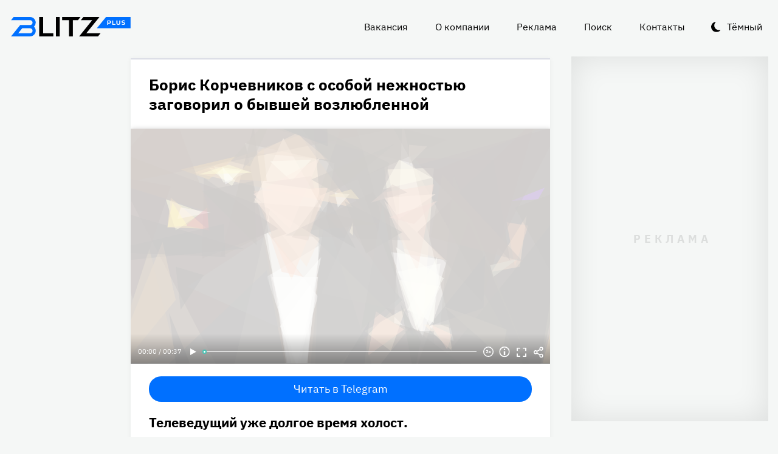

--- FILE ---
content_type: text/html
request_url: https://blitz.plus/boris-korchevnikov/boris-korchevnikov-s-osoboy-nezhnostyu-zagovoril-o-byvshey-vozlyublennoy_id14285_a3746
body_size: 24346
content:
<!DOCTYPE html><html lang="ru" dir="ltr" prefix="og: https://ogp.me/ns#" class="color-scheme-light"><head><meta charset="utf-8" /><meta name="description" content="Телеведущий уже долгое время холост." /><meta name="abstract" content="Борис Корчевников с особой нежностью заговорил о бывшей возлюбленной. Телеведущий уже долгое время холост." /><meta name="keywords" content="Борис Корчевников,Невеста Корчевникова,Личная жизнь Корчевникова,Анна-Сесиль Свердлова,Шоу-бизнес" /><meta name="robots" content="index, follow" /><link rel="canonical" href="https://blitz.plus/boris-korchevnikov/boris-korchevnikov-s-osoboy-nezhnostyu-zagovoril-o-byvshey-vozlyublennoy_id14285_a3746" /><link rel="shortlink" href="https://blitz.plus/node/14285" /><link rel="image_src" href="https://blitz.plus/sites/default/files/styles/amp_1200x675_16_9/public/image/2021-11/lgn48422676.jpg?itok=ie89oyRD" /><meta name="original-source" content="https://blitz.plus/" /><meta property="og:site_name" content="BLITZ+" /><meta property="og:type" content="article" /><meta property="og:url" content="https://blitz.plus/boris-korchevnikov/boris-korchevnikov-s-osoboy-nezhnostyu-zagovoril-o-byvshey-vozlyublennoy_id14285_a3746" /><meta property="og:title" content="Борис Корчевников с особой нежностью заговорил о бывшей возлюбленной" /><meta property="og:description" content="Телеведущий уже долгое время холост." /><meta property="og:image" content="https://blitz.plus/sites/default/files/styles/amp_1200x675_16_9/public/image/2021-11/lgn48422676.jpg?itok=ie89oyRD" /><meta property="og:image:alt" content="Борис Корчевников и Анна-Сесиль Свердлова" /><meta property="og:email" content="editor@blitz.plus" /><meta property="og:phone_number" content="+7 700 317 7086" /><meta property="og:locale" content="ru" /><meta property="article:tag" content="Борис Корчевников" /><meta property="article:tag" content="Невеста Корчевникова" /><meta property="article:tag" content="Личная жизнь Корчевникова" /><meta property="article:tag" content="Анна-Сесиль Свердлова" /><meta property="article:tag" content="Шоу-бизнес" /><meta property="article:published_time" content="2021-11-18T10:46:42+0300" /><meta property="article:modified_time" content="2021-11-25T10:47:49+0300" /><meta name="dcterms.title" content="Борис Корчевников с особой нежностью заговорил о бывшей возлюбленной" /><meta name="dcterms.creator" content="Дарья Калинина, автор: https://blitz.plus/darya-kalinina" /><meta name="dcterms.subject" content="Борис Корчевников,Невеста Корчевникова,Личная жизнь Корчевникова,Анна-Сесиль Свердлова,Шоу-бизнес" /><meta name="dcterms.description" content="Телеведущий уже долгое время холост." /><meta name="dcterms.language" content="ru" /><meta name="twitter:card" content="summary_large_image" /><meta name="twitter:title" content="Борис Корчевников с особой нежностью заговорил о бывшей возлюбленной" /><meta name="twitter:description" content="Телеведущий уже долгое время холост." /><meta name="twitter:image:alt" content="Борис Корчевников и Анна-Сесиль Свердлова" /><meta name="twitter:image" content="https://blitz.plus/sites/default/files/styles/amp_1200x675_16_9/public/image/2021-11/lgn48422676.jpg?itok=ie89oyRD" /><meta name="Generator" content="Drupal 10 (https://www.drupal.org)" /><meta name="MobileOptimized" content="width" /><meta name="HandheldFriendly" content="true" /><meta name="viewport" content="width=device-width, initial-scale=1.0" /><script>




</script><link rel="preconnect" href="https://ads.betweendigital.com" crossorigin="anonymous" /><meta name="apple-mobile-web-app-title" content="blitz.plus" /><meta name="application-name" content="blitz.plus" /><meta name="msapplication-TileColor" content="#0070ff" /><meta name="msapplication-TileImage" content="/modules/custom/blitz_favicon/images/plus.blitz/mstile-144x144.png?v=0.5" /><meta name="msapplication-config" content="/browserconfig.xml" /><script type="application/ld+json">{"@context":"https://schema.org","@graph":[{"@type":"WebSite","alternateName":"Блиц Плюс, Blitz Plus","url":"https://blitz.plus","name":"BLITZ+","potentialAction":{"@type":"SearchAction","target":"https://blitz.plus/search?search={query}","query":"required"}},{"@type":"NewsArticle","headline":"Борис Корчевников с особой нежностью заговорил о бывшей возлюбленной","identifier":"14285","url":"https://blitz.plus/boris-korchevnikov/boris-korchevnikov-s-osoboy-nezhnostyu-zagovoril-o-byvshey-vozlyublennoy_id14285_a3746","mainEntityOfPage":"https://blitz.plus/boris-korchevnikov/boris-korchevnikov-s-osoboy-nezhnostyu-zagovoril-o-byvshey-vozlyublennoy_id14285_a3746","dateCreated":"2021-11-18T10:46:42+03:00","datePublished":"2021-11-18T10:46:42+03:00","dateModified":"2021-11-25T10:47:49+03:00","genre":"news","description":"Телеведущий уже долгое время холост.","alternateName":"Борис Корчевников с особой нежностью заговорил о бывшей возлюбленной, 131","about":[{"@type":"Person","familyName":"Корчевников","givenName":"Борис","image":"https://blitz.plus/sites/default/files/photo/2021-08/boriskorchevnikovpers.png","name":"Корчевников Борис"},{"@type":"Person","familyName":"Свердлова","givenName":"Анна-Сесиль","image":"https://blitz.plus/sites/default/files/photo/2022-12/jpg/anna-sesil-sverdlova.jpg","name":"Свердлова Анна-Сесиль"}],"author":[{"@type":"Person","familyName":"Калинина","givenName":"Дарья","additionalName":"Николаевна","birthDate":"1989-10-03","jobTitle":"Редактор","email":"daria_slatova@mail.ru","image":"https://blitz.plus/sites/default/files/photo/2021-10/dashakalinina.jpg","name":"Калинина Дарья Николаевна","url":"https://my.mail.ru/mail/daria_slatova/"}],"keywords":"Борис Корчевников, Невеста Корчевникова, Личная жизнь Корчевникова, Анна-Сесиль Свердлова, Шоу-бизнес, Дарья Калинина, автор","articleSection":"Борис Корчевников, Невеста Корчевникова, Личная жизнь Корчевникова, Анна-Сесиль Свердлова, Шоу-бизнес, Дарья Калинина, автор","image":[{"@type":"ImageObject","representativeOfPage":"True","url":"https://blitz.plus/sites/default/files/image/2021-11/lgn48422676.jpg"}],"thumbnailUrl":"https://blitz.plus/sites/default/files/image/2021-11/lgn48422676.jpg","associatedMedia":{"@type":"MediaObject","contentUrl":"https://blitz.plus/sites/default/files/yandex-tts/mp3-full/2021-11/14285_0_16372217171664.mp3","encodingFormat":"audio/mpeg"},"publisher":{"@type":"Organization","name":"BLITZ, TOO","email":"boss@blitz.plus","logo":"https://blitz.plus/sites/default/files/blitz_about/blitz_plus_light_logo.png","telephone":"+7 700 317 7086","url":"https://blitz.plus","address":{"@type":"PostalAddress","addressLocality":"Almaty, Qazaqstan","addressCountry":"KZ","email":"boss@blitz.plus","telephone":"+7 700 317 7086","postOfficeBoxNumber":"Turkebaev St 199, Almaty 050046, Qazaqstan","streetAddress":"Turkebaev St 199, Almaty 050046, Qazaqstan"},"contactPoint":[{"@type":"ContactPoint","contactType":"Размещение рекламы","email":"adv@blitz.plus"},{"@type":"ContactPoint","contactType":"Редакция","email":"editor@blitz.plus"},{"@type":"ContactPoint","contactType":"Руководство","email":"boss@blitz.plus"}]}}]}</script><link rel="alternate" hreflang="ru" href="https://blitz.plus/boris-korchevnikov/boris-korchevnikov-s-osoboy-nezhnostyu-zagovoril-o-byvshey-vozlyublennoy_id14285_a3746" /><link rel="apple-touch-icon" sizes="180x180" href="/modules/custom/blitz_favicon/images/plus.blitz/apple-touch-icon.png?v=0.5" /><link rel="icon" type="image/svg+xml" href="/modules/custom/blitz_favicon/images/plus.blitz/favicon.svg?v=0.5" /><link rel="icon" type="image/png" sizes="96x96" href="/modules/custom/blitz_favicon/images/plus.blitz/favicon-96x96.png?v=0.5" /><link rel="icon" type="image/png" sizes="32x32" href="/modules/custom/blitz_favicon/images/plus.blitz/favicon-32x32.png?v=0.5" /><link rel="icon" type="image/png" sizes="16x16" href="/modules/custom/blitz_favicon/images/plus.blitz/favicon-16x16.png?v=0.5" /><link rel="icon" type="image/png" sizes="192x192" href="/modules/custom/blitz_favicon/images/plus.blitz/android-chrome-192x192.png?v=0.5" /><link rel="shortcut icon" href="/modules/custom/blitz_favicon/images/plus.blitz/favicon.ico?v=0.5" /><link rel="manifest" href="/site.webmanifest" /><title>Борис Корчевников с особой нежностью заговорил о бывшей возлюбленной</title><link rel="stylesheet" media="all" href="/sites/default/files/css/css_ohz0jCOZE2W3TJ4Mr2qUqOJdRd6POWgkIs-0w7sB_Oo.css?delta=0&amp;language=ru&amp;theme=blitz_theme&amp;include=eJxVy0EKwzAMBdELCetI4btWY4OSCEuG2qdvSRelq4EHk7XF2kwxpfM3lG-LKofwrleG_pHp8HQDKdb0tsS5nS3I0LF3WHUufRg0_SSN08bn8iqFfHrIwRku9LqeBYwIPOobtu036A" /><link rel="stylesheet" media="all" href="/sites/default/files/css/css_KcUmtAVu2KyvQ0HhcHKkQJ70hHJSspuQtrJ3hqoPGmE.css?delta=1&amp;language=ru&amp;theme=blitz_theme&amp;include=eJxVy0EKwzAMBdELCetI4btWY4OSCEuG2qdvSRelq4EHk7XF2kwxpfM3lG-LKofwrleG_pHp8HQDKdb0tsS5nS3I0LF3WHUufRg0_SSN08bn8iqFfHrIwRku9LqeBYwIPOobtu036A" /><script src="/sites/default/files/js/js_lj7Dh55ftM3-8EqWSNBWSujxnoGg4ovC8Kr_2fnRchE.js?scope=header&amp;delta=0&amp;language=ru&amp;theme=blitz_theme&amp;include=[base64]"></script><script src="https://jsn.24smi.net/smi.js" async></script><script src="https://yandex.ru/ads/system/header-bidding.js" async></script><script src="https://yandex.ru/ads/system/context.js" async></script></head><body class="path-node page-n-t-article header-first-on header-second-off banner-off highlighted-on content-on featured-bottom-off sidebar-first-on sidebar-second-on mobile-menu-on footer-first-on footer-second-on footer-third-off footer-fourth-on article-after-cover-on article-after-cover-image-on article-footer-on"> <script type="text/javascript" > (function(m,e,t,r,i,k,a){m[i]=m[i]||function(){(m[i].a=m[i].a||[]).push(arguments)}; m[i].l=1*new Date(); for (var j = 0; j < document.scripts.length; j++) {if (document.scripts[j].src === r) { return; }} k=e.createElement(t),a=e.getElementsByTagName(t)[0],k.async=1,k.src=r,a.parentNode.insertBefore(k,a)}) (window, document, "script", "https://cdn.jsdelivr.net/npm/yandex-metrica-watch/tag.js", "ym"); ym(69487780, "init", { clickmap:true, trackLinks:true, accurateTrackBounce:true, webvisor:true }); </script><noscript><div><img src="https://mc.yandex.ru/watch/69487780" style="position:absolute; left:-9999px;" alt="" /></div></noscript><div class="dialog-off-canvas-main-canvas" data-off-canvas-main-canvas> <header class="main-header"><div class="w-header-first"> <button id="btn-switch-theme">Тёмный</button> <a href="https://blitz.plus/" class="site-logo" rel="home" title="Блитц плюс" alt="Блитц плюс">Блитц плюс</a> <button id="btn-show-menu">☰</button><div class="r r-header-first"> <nav aria-labelledby="block-blitz-theme-menu-about-menu" id="block-blitz-theme-menu-about" class="b b-system-menu-block"><h2 class="visually-hidden" id="block-blitz-theme-menu-about-menu">О нас</h2><ul class="menu"><li class="menu-item"> <a href="/job" data-drupal-link-system-path="node/4661">Вакансия</a></li><li class="menu-item"> <a href="/about" data-drupal-link-system-path="node/12">О компании</a></li><li class="menu-item"> <a href="/ad" data-drupal-link-system-path="node/10">Реклама</a></li><li class="menu-item"> <a href="/search" data-drupal-link-system-path="search">Поиск</a></li><li class="menu-item"> <a href="/contacts" data-drupal-link-system-path="node/11">Контакты</a></li></ul> </nav></div></div> </header> <aside class="r r-highlighted"><div data-drupal-messages-fallback class="hidden"></div><span data-big-pipe-nojs-placeholder-id="callback=Drupal%5CCore%5CRender%5CElement%5CStatusMessages%3A%3ArenderMessages&amp;args%5B0%5D&amp;token=_HAdUpwWmet0TOTe2PSiJuMntExoshbm1kh2wQzzzAA"></span> </aside> <main class="r r-content"> <article data-views-scroll-seo="[base64]/aXRvaz1pZTg5b3lSRCJ9fX19" class="n n-t-article n-v-full with-image"> <header class="n-header"><h1 class="n-title"> <a href="/boris-korchevnikov/boris-korchevnikov-s-osoboy-nezhnostyu-zagovoril-o-byvshey-vozlyublennoy_id14285_a3746" rel="bookmark"><span class="f f-n-title f-t-string f-l-hidden">Борис Корчевников с особой нежностью заговорил о бывшей возлюбленной</span></a></h1> </header><div class="n-content clearfix"><div class="c lead-s c-image"><div class="p p-t-image p-v-full-content-primary"><div class="w-preview"><div class="w-16-9"> <img loading="lazy" width="690" height="388" alt="Борис Корчевников и Анна-Сесиль Свердлова" title="Борис Корчевников и Анна-Сесиль Свердлова"  class="lazy" src="[data-uri]" /></div><div class="w-btn"> <button class="btn-info">Информация</button> <button class="btn-fullscreen">Полноэкранный режим</button> <button class="btn-share">Делиться</button></div><div class="w-infoimage"><div class="f">Борис Корчевников и Анна-Сесиль Свердлова</div><div class="f f-n-field-image-source f-t-text-long f-l-inline"><div class="f-label">Источник изображения</div><p>Фотобанк legion-media.ru</p></div></div><div class="w-shareimage"> <button class="btn-share-close" name="Закрыть">✕</button><div class="f w-original-image-link"><a href="https://blitz.plus/sites/default/files/styles/original_with_watermark/public/image/2021-11/lgn48422676.jpg?itok=xfgXIV2d" class="copy-link-to-image">Копировать ссылку</a></div></div></div><div class="w-fullscreen"> <button class="btn-fullscreen-close" name="Закрыть">✕</button><div class="w-original-image"><img alt="Борис Корчевников и Анна-Сесиль Свердлова"  class="lazy" /></div><div class="w-fullscreen-content"><div class="f f-n-field-image-source f-t-text-long f-l-inline"><div class="f-label">Источник изображения</div><p>Фотобанк legion-media.ru</p></div><div class="f w-original-image-link"><a href="https://blitz.plus/sites/default/files/styles/original_with_watermark/public/image/2021-11/lgn48422676.jpg?itok=xfgXIV2d" class="copy-link-to-image">Копировать ссылку</a></div></div></div></div><div class="f f-n-field-yandex-speech-tts-speech f-t-file f-l-hidden"><div id="blitz-player-ljhnlrmjwe5y" class="blitz-player" data-blitz-player="[base64]"></div><noscript> <audio controls="controls"> <source src="https://blitz.plus/sites/default/files/yandex-tts/mp3-full/2021-11/14285_0_16372217171664.mp3" type="audio/mpeg" player="default"/> </audio></noscript></div></div><div id="block-telegramsubscribe" class="b b-telegram-subscribe"><div class="f"> <a href="https://t.me/blitzplus" target="_blank" class="btn btn-telegram-subscribe">Читать в Telegram</a></div></div><div id="block-blokadfox-10" class="b b-xofda-block"><div data-xofda="[base64]" id="12bae8fa1b9f16e877ce13e60d518c21" class="xofda-place tablet phone"><div id="adf-3-m" class="wrapper-xofda-main"></div></div></div><h2 class="f f-n-field-lead-paragraph f-t-string-long f-l-hidden"> <a href="/boris-korchevnikov/boris-korchevnikov-s-osoboy-nezhnostyu-zagovoril-o-byvshey-vozlyublennoy_id14285_a3746">Телеведущий уже долгое время холост.</a></h2><div class="f f-n-field-body f-t-entity-reference-revisions f-l-hidden"><div class="p p-t-text p-v-full-content"><div class="f f-n-field-text f-t-text-long f-l-hidden"><p>Борис Корчевников очень редко высказывается о личном. Около восьми лет он был в отношениях с актрисой Анной-Сесиль Свердловой.</p><p>Считается даже, что молодые люди были женаты. Но телеведущий никогда эту тему не поднимал.</p><p>Однако в очередном выпуске <a href="https://smotrim.ru/brand/62239">«Судьбы человека»</a> Корчевников вдруг заговорил об Анне. Он вспомнил, что девушка пробовалась на роль балерины Матильды Кшесинской.</p></div></div><blockquote class="p p-t-quote p-v-full-content"><div class="f f-n-field-quote f-t-text-long f-l-hidden"><p>«У меня была невеста Аня. Она очень красивая девочка. Я очень любил ее кинопробы», — <em>с нежностью признался Корчевников в эфире «России 1».</em></p></div></blockquote></div> <footer class="n-footer"><div class="f f-theme-dateshare"> <span class="f f-n-created f-t-created f-l-hidden"><time datetime="2021-11-18T10:46:42+03:00">18.11.2021, 10:46</time></span></div> <details class="source-details"> <summary>Подробности<span class="summary"></span></summary><div class="f f-n-field-author f-t-entity-reference f-l-hidden"><div class="t t-d-tags t-v-avatar"><div class="f f-n-field-body f-t-entity-reference-revisions f-l-hidden"><div class="p p-t-person p-v-avatar"><div class="f f-n-field-photo f-t-image f-l-hidden"> <img loading="lazy" width="65" height="65" alt="Дарья Калинина"  class="lazy" src="[data-uri]" /></div><div class="person-info"> <a class="f person-name" href="/darya-kalinina">Калинина Дарья Николаевна</a><div class="person-feedback"><div class="f f-n-field-page-vk f-t-link f-l-hidden"> <a href="https://my.mail.ru/mail/daria_slatova/">https://my.mail.ru/mail/daria_slatova/</a></div> <a class="f" href="/contact">Связаться</a></div></div></div></div></div></div><div class="w-tags-source"><div class="f f-n-field-tags f-t-entity-reference f-l-hidden"> <a href="/boris-korchevnikov" hreflang="ru">Борис Корчевников</a> <a href="/nevesta-korchevnikova" hreflang="ru">Невеста Корчевникова</a> <a href="/lichnaya-zhizn-korchevnikova" hreflang="ru">Личная жизнь Корчевникова</a> <a href="/anna-sesil-sverdlova" hreflang="ru">Анна-Сесиль Свердлова</a> <a href="/shou-biznes" hreflang="ru">Шоу-бизнес</a></div><div class="p p-t-image p-v-source"><div class="w-preview w-16-9"> <img loading="lazy" width="112" height="63" alt="Борис Корчевников и Анна-Сесиль Свердлова" title="Борис Корчевников и Анна-Сесиль Свердлова"  class="lazy" src="[data-uri]" /></div><div class="w-source"><div class="f f-n-field-image-source f-t-text-long f-l-inline"><div class="f-label">Источник изображения</div><p>Фотобанк legion-media.ru</p></div></div><div class="w-fullscreen"> <button class="btn-fullscreen-close" name="Закрыть">✕</button><div class="w-original-image"><img alt="Борис Корчевников и Анна-Сесиль Свердлова"  class="lazy" /></div><div class="w-fullscreen-content"><div class="f f-n-field-image-source f-t-text-long f-l-inline"><div class="f-label">Источник изображения</div><p>Фотобанк legion-media.ru</p></div><div class="f w-original-image-link"><a href="https://blitz.plus/sites/default/files/styles/original_with_watermark/public/image/2021-11/lgn48422676.jpg?itok=xfgXIV2d" class="copy-link-to-image">Копировать ссылку</a></div></div></div></div></div><div class="more-by-tag"><div class="n n-t-article n-v-more-by-tag with-image"><div class="c c-image"><div class="p p-t-image p-v-more-by-tag"> <a class="w-16-9" href="/shou-biznes/izvestnyy-pevec-pokazal-zakulise-shou-borisa-korchevnikova-video_id85404_a4766"> <img loading="lazy" width="172" height="97" alt="Борис Корчевников" title="Борис Корчевников"  class="lazy" src="[data-uri]" /></a></div></div> <a class="n-title" href="/shou-biznes/izvestnyy-pevec-pokazal-zakulise-shou-borisa-korchevnikova-video_id85404_a4766" rel="bookmark"><span class="f f-n-title f-t-string f-l-hidden">«Что же происходит»: кадры закулисья шоу Корчевникова попали в Сеть (видео)</span></a></div><div class="n n-t-article n-v-more-by-tag with-image"><div class="c c-image"><div class="p p-t-image p-v-more-by-tag"> <a class="w-16-9" href="/shou-biznes/pochemu-miroshnichenko-ne-imela-detey-ni-v-odnom-iz-trekh-brakov_id83961_a3949"> <img loading="lazy" width="172" height="97" alt="Ирина Мирошниченко" title="Ирина Мирошниченко"  class="lazy" src="[data-uri]" /></a></div></div> <a class="n-title" href="/shou-biznes/pochemu-miroshnichenko-ne-imela-detey-ni-v-odnom-iz-trekh-brakov_id83961_a3949" rel="bookmark"><span class="f f-n-title f-t-string f-l-hidden">Почему у эффектной Мирошниченко не было детей</span></a></div><div class="n n-t-article n-v-more-by-tag with-image"><div class="c c-image"><div class="p p-t-image p-v-more-by-tag"> <a class="w-16-9" href="/shou-biznes/korchevnikov-prosil-doncovu-molitsya-za-nego-vo-vremya-operacii_id83966_a4766"> <img loading="lazy" width="172" height="97" alt="Борис Корчевников" title="Борис Корчевников"  class="lazy" src="[data-uri]" /></a></div></div> <a class="n-title" href="/shou-biznes/korchevnikov-prosil-doncovu-molitsya-za-nego-vo-vremya-operacii_id83966_a4766" rel="bookmark"><span class="f f-n-title f-t-string f-l-hidden">«Помолись за меня»: Корчевникову понадобилась помощь накануне страшной операции</span></a></div></div> </details><div id="block-24smicodeblock" class="b b-smi24-code-block"><div class="smi24-wrap"><div class="smi24__informer smi24__auto" data-smi-blockid="19746"></div><script>(window.smiq = window.smiq || []).push({});</script></div></div><div id="block-blokadfox-9" class="b b-xofda-block"><div data-xofda="[base64]" id="5f2c406ee5b67a0b4872a3089a53f0b1" class="xofda-place tablet phone"><div id="adf-1-m" class="wrapper-xofda-main"></div></div></div><div id="block-adfoxblock" class="b b-xofda-block"><div data-xofda="[base64]" id="a8063ea9fc9d7816bf1ba08e5b024765" class="xofda-place desktop no-placeholder no-reserve"><div id="adf-2-d" class="wrapper-xofda-main"></div></div></div> </footer></div></article><div id="block-blokadfox" class="b b-xofda-block"><div data-xofda="[base64]" id="b1579c3c2ab885c9514103e49e0dc1c6" class="xofda-place desktop no-placeholder no-reserve"><div id="adf-video" class="wrapper-xofda-main"></div></div></div> </main> <aside class="r r-sidebar-first"><div class="b b-hot-tags-block" id="block-hottags"><ul class="taglist"></ul></div> </aside> <aside class="r r-sidebar-second"><div class="w-sticky"><div id="block-adfoxblock-3" class="b b-xofda-block"><div data-xofda="[base64]" id="11f5fb11ef8b3160a0bdf7b0a617374d" class="xofda-place desktop"><div id="adf-300x600" class="wrapper-xofda-main"></div></div></div></div> </aside> <aside class="r r-mobile-menu"><div class="w-mobile-menu"> <nav aria-labelledby="block-blitz-theme-osnovnayanavigaciya-menu" id="block-blitz-theme-osnovnayanavigaciya" class="b b-system-menu-block"><h2 class="visually-hidden" id="block-blitz-theme-osnovnayanavigaciya-menu">Основная навигация</h2><ul class="menu"><li class="menu-r-front menu-item"> <a href="/" data-drupal-link-system-path="&lt;front&gt;">Главная</a></li><li class="menu-item"> <a href="/about" data-drupal-link-system-path="node/12">О компании</a></li><li class="menu-item"> <a href="/contacts" data-drupal-link-system-path="node/11">Контакты</a></li><li class="menu-item"> <a href="/ad" data-drupal-link-system-path="node/10">Реклама</a></li><li class="menu-item"> <a href="/search" data-drupal-link-system-path="search">Поиск</a></li></ul> </nav><div class="b b-hot-tags-block" id="block-hottags-2"><ul class="taglist"></ul></div></div> <button id="btn-close-menu">✕</button> </aside><footer class="main-footer"><div class="r r-footer-first"> <nav aria-labelledby="block-blitz-theme-podval-menu" id="block-blitz-theme-podval" class="b b-system-menu-block"><h2 class="visually-hidden" id="block-blitz-theme-podval-menu">Подвал</h2><ul class="menu"><li class="menu-r-front menu-item"> <a href="/" data-drupal-link-system-path="&lt;front&gt;">Главная</a></li><li class="menu-item"> <a href="/about" data-drupal-link-system-path="node/12">О компании</a></li><li class="menu-item"> <a href="/contacts" data-drupal-link-system-path="node/11">Контакты</a></li><li class="menu-item"> <a href="/ad" data-drupal-link-system-path="node/10">Реклама</a></li></ul> </nav></div><div class="r r-footer-second"><div id="block-textblock" class="b b-text-block"><p>© 2024, BLITZ, TOO</p></div></div><div class="r r-footer-fourth"><div id="block-textblock-3" class="b b-text-block"><p>Turkebaev St 199, Almaty 050046, Qazaqstan</p><p>Telephone: +7 700 317 7086</p><p>Написать в редакцию: <a href="mailto:editor@blitz.plus">editor@blitz.plus</a></p><p>Адрес для государственных органов: <a href="mailto:boss@blitz.plus">boss@blitz.plus</a></p><p>Техническая поддержка: <a href="mailto:tech@blitz.plus">tech@blitz.plus</a></p><p>Обратная связь: <a href="mailto:feedback@blitz.plus">feedback@blitz.plus</a></p></div></div></footer></div> <drupal-big-pipe-scripts-bottom-marker><script type="application/json" data-drupal-selector="drupal-settings-json">{"path":{"baseUrl":"\/","pathPrefix":"","currentPath":"node\/14285","currentPathIsAdmin":false,"isFront":false,"currentLanguage":"ru","currentQuery":{"_wrapper_format":"html"}},"pluralDelimiter":"\u0003","suppressDeprecationErrors":true,"ctr_test_block":{"visibility":"active","test_request_url":"https:\/\/ab.blitz.plus\/get.php?domain=blitz.plus\u0026multiple=1","send_stat_url":"https:\/\/ab.blitz.plus\/event.php","template_html":"\u003Cdiv class=\u0022ctr-block\u0022\u003E\r\n  \u003Cdiv v-if=\u0022debug\u0022 class=\u0022debug w-middle\u0022\u003E\u003C\/div\u003E\r\n  \u003Cdiv v-if=\u0022debug\u0022 class=\u0022debug pos\u0022\u003E\r\n  \u003Cp\u003E\r\nw: {{ w_top }} - {{ w_btm }} middle: {{ w_middle }} \u003Cbr\/\u003E\r\ndevice: {{ device }} | display_test: {{ display_test }}\u003Cbr\/\u003E\r\nhover: {{ test_hover }} | scroll: {{ test_scroll }} | view: {{ test_view }}\u003Cbr\/\u003E\r\ntest: {{ test_top }} - {{ test_btm }} \u003Cbr\/\u003E\r\ntest_view_in_this_session: {{ test_view_in_this_session }}\u003Cbr\/\u003E\r\ntest_click_in_this_session: {{ test_click_in_this_session }}\u003Cbr\/\u003E\r\nnfo:\u003Cul\u003E\u003Cli\u003Efirst: {{ nfo.first_view }}\u003Cli\u003Elast: {{ nfo.last_view }}\u003Cli\u003Ediff: {{ nfo.diff_minutes }} mins\u003Cli\u003Ecnt: {{ nfo.cnt+1 }}\/{{settings.session_cnt_min}}\u003Cli\u003Evisitor_days: {{ nfo.visitor_term_days }}\/{{settings.visitor_term_days_min}}\u003C\/ul\u003E\r\n  \u003C\/p\u003E\r\n  \u003C\/div\u003E\u003C!-- \/ .debug .pos --\u003E\r\n\r\n\r\n\u003Carticle v-if=\u0022display_test \u0026\u0026 teaser.title\u0022 @mouseover=\u0022teaser_mouseover\u0022 @mouseleave=\u0022teaser_mouseleave\u0022 @click=\u0022teaser_click()\u0022 typeof=\u0022schema:Article\u0022 class=\u0022node node-type-article node-view-ctr-test-teaser with-image clck\u0022\u003E\r\n  \u003Cheader class=\u0022node-header\u0022\u003E\u003Ch2 class=\u0022node-title\u0022\u003E\r\n    \u003Cspan property=\u0022schema:name\u0022 class=\u0022field field-name-title field-type-string field-label-hidden\u0022 v-html=\u0022teaser.title\u0022\u003E\u003C\/span\u003E\r\n  \u003C\/h2\u003E\u003C\/header\u003E\r\n  \u003Cdiv class=\u0022node-content clearfix\u0022\u003E\r\n    \u003Cdiv class=\u0022cover lead-s cover-image\u0022\u003E\r\n      \u003Cdiv class=\u0022paragraph paragraph-type-image paragraph-view-mode-infinity-scroll\u0022\u003E\r\n        \u003Cdiv class=\u0022wrap-preview\u0022\u003E\r\n          \u003Cdiv class=\u0022field field-name-field-image field-type-image field-label-hidden\u0022\u003E\r\n            \u003Cpicture class=\u0022image-style-responsive-main-image\u0022\u003E\r\n              \u003Cimg :src=\u0022teaser.img\u0022 :alt=\u0022teaser.title\u0022 \/\u003E\r\n            \u003C\/picture\u003E\r\n          \u003C\/div\u003E\r\n          \u003Cdiv class=\u0022image-watermark\u0022\u003E\u003C\/div\u003E\r\n        \u003C\/div\u003E\r\n      \u003C\/div\u003E\r\n    \u003C\/div\u003E\r\n   \u003C!-- \u003Cdiv class=\u0022wrap-text\u0022\u003E\r\n     \u003Cp class=\u0022field field-name-field-lead-paragraph field-type-string-long field-label-hidden\u0022 v-html=\u0022teaser.lead\u0022\u003E\u003C\/p\u003E\r\n   \u003C\/div\u003E --\u003E\r\n  \u003C\/div\u003E\r\n\u003C\/article\u003E\r\n\r\n\r\n\u003C\/div\u003E\u003C!-- \/ .ctr-block --\u003E","template_html_note":"","style_base":"[v-cloak] {display: none}\r\n\r\n.ctr-block .row {margin:0}\r\n.ctr-block .inside {color:green;font-weight:bold}\r\n.ctr-block .outside {color: #999}\r\n\r\n\r\n.ctr-block .loading {border: 4px solid #eee; border-top: 4px solid #777; border-radius: 50%; width: 15px; height: 15px; animation: spin 1s linear infinite; margin: 20px 0}\r\n@keyframes spin {\r\n  0% { transform: rotate(0deg); } \r\n  100% { transform: rotate(360deg); }\r\n}\r\n.ctr-block .pos {position: fixed;background-color: #eee;font-size: 12px;padding: 10px;bottom: 0;left: 0;z-index:1;color:#333}\r\n.ctr-block .w-middle {position: fixed;top: 50%;height: 0px;width: 50%;left: 0;z-index: 1;border-top: dotted 1px black;}\r\n.ctr-block .debug {display:none}","style_teaser":".node-view-ctr-test-teaser a {text-decoration: none}\r\n.color-scheme-light .node-view-ctr-test-teaser a { color: #000}\r\n.color-scheme-dark .node-view-ctr-test-teaser a { color: #fff}","style_note":"","js_directory":"https:\/\/blitz.plus\/js\/","h1_ctr_test":null,"h1_time_test":null,"time_test_on":"false","time_block_class_start":"node-view-","time_test_block_id":"block-teaser-time-test-block","time_display":{"amp":0,"amp_more_by_tag":0,"amp_read_more":0,"amp_read_more_small":0,"amp_short":0,"antiplagiat":0,"commercial":0,"diff":0,"first_paragraph":0,"full":0,"infinity_scroll":0,"infinity_scroll_v2":0,"more_by_tag":0,"node_cover":0,"read_more":0,"read_more_small":0,"rss_google_discover":0,"rss_media_content":0,"rss_turbo":0,"rss_turbo_read_more":0,"rss_turbo_related":0,"rss_yandex_news":0,"rss_zen":0,"search_index":0,"search_result":0,"teaser":0,"teaser_text_v2":0,"teaser_v2":0,"telegram_header":0,"telegram_title":0,"telegram_title_lead":0,"telegram_title_lead_text":0,"text_only":0,"time_test":1,"token":0},"session_time":"2","session_cnt_min":"1","visitor_term_days_min":"","visitor_term_days":"30","visitor_store_cnt":"5","chrome_only":"false"},"GoogleAnalyticsSimpleID":"G-E8D9JDX7L8","js8":{"visibility":"active","base_request_url":"\/sites\/default\/files\/views_to_file\/view-infinity_scroll-vue_blocks_json_skeleton.export","first_request_url":"","lazy_request":"false","lazy_display_first_teasers":"true","items_show_pack_qty":"10","items_reserve_qty":"3","items_first_n_random":"0","pixels_predict":"46","infinity_load_max_width":"-1","ga_infinity_id":"G-E7M31VJWVS","ga_send_stat_page_view_enabled":"true","ga_send_stat_screen_view_enabled":"true","ga_send_stat_base_scroll_enabled":"false","ga_send_stat_base_scroll_event_name":"","ga_send_stat_base_scroll_event_category":"","ga_send_stat_base_scroll_event_label":"","ga_base_id":"","ga_disable_auto_send_stat_for_base_code":"false","mark_as_read_time_limit":"5","sent_stat_min_time_interval":"0","send_stat_max_width":"-1","skip_send_stat_youtube_iframe":"false","s_send_stat_state":"inactive","s_send_stat_url":"","first_tblock_after":"3","repeat_tblock_after_each":"3","tblock_use_redirects":"false","tblock_redirects_domain":"","tblock_url":"[]","tblock_structure":"[]","tblock_enabled_in_debug_only":"true","template_html":"\u003Cdiv class=\u0022block_lst\u0022\u003E\r\n\u003Cdiv v-if=\u0022debug\u0022 class=\u0022debug w-middle\u0022\u003E\u003C\/div\u003E\r\n\u003Cdiv v-if=\u0022debug\u0022 class=\u0022debug pos\u0022\u003E\u003Cp\u003E\r\nw: {{ w_top }} - {{ w_btm }} | \u003Cspan :class=\u0022lst_footer_top \u003E w_top \u0026\u0026 lst_footer_top \u003C w_btm ? \u0027inside\u0027 : \u0027outside\u0027\u0022\u003Elst_footer_top: {{ lst_footer_top }}\u003C\/span\u003E\u003Cbr\/\u003E\r\nitems:{{ lst.length}} | reserve:{{ lst_ordered.length - lst.length + this.lst_pos_reset }} | loading: {{lst_loading}} | building: {{lst_building}}\u003Cbr\/\u003E\r\nhover: {{ item_hover }} | scroll: {{ item_scroll }} | current: {{ item_current}}\r\n\u003C\/p\u003E\u003C\/div\u003E\r\n  \u003Ctemplate v-for=\u0022(item, index) in lst_display\u0022\u003E\r\n    \u003Ctemplate v-if=\u0022item.format == \u0027full\u0027\u0022\u003E\r\n      \u003Carticle class=\u0022n n-t-article n-v-all-paragraphs image-on result clck\u0022 :class=\u0022[item.format, item.class, item.status]\u0022 :ref=\u0022\u0027infinity\u0027+item.index\u0022 @click=\u0022item_click(item)\u0022 v-html=\u0022item.cvr\u0022\u003E\u003C\/article\u003E\r\n    \u003C\/template\u003E\r\n    \u003Ctemplate v-else-if=\u0022item.format == \u0027short\u0027\u0022\u003E\r\n      \u003Carticle class=\u0022n n-t-article n-v-teaser-v2 image-on result clck\u0022 :class=\u0022[item.format, item.class, item.status]\u0022 :ref=\u0022\u0027infinity\u0027+item.index\u0022 @click=\u0022item_click(item)\u0022\u003E\r\n        \u003Cheader class=\u0022n-header\u0022\u003E\r\n          \u003Ch1 class=\u0022n-title\u0022\u003E\r\n            \u003Ca :href=\u0022item.url\u0022 rel=\u0022bookmark\u0022\u003E\r\n              \u003Cspan class=\u0022f f-n-title f-t-string f-l-hidden\u0022 v-html=\u0022item.title\u0022\u003E\u003C\/span\u003E\r\n            \u003C\/a\u003E\r\n          \u003C\/h1\u003E\r\n        \u003C\/header\u003E\r\n        \u003Ca :href=\u0022item.url\u0022 class=\u0022goto\u0022\u003E\u003Cspan\u003E\u2022\u2022\u2022\u003C\/span\u003E\u003C\/a\u003E\r\n      \u003C\/article\u003E\r\n    \u003C\/template\u003E\r\n    \u003Ctemplate v-else-if=\u0022item.format == \u0027mini\u0027\u0022\u003E\r\n      \u003Carticle class=\u0022n n-t-article n-v-teaser-v2 image-on result clck\u0022 :class=\u0022[item.format, item.class, item.status]\u0022 :ref=\u0022\u0027infinity\u0027+item.index\u0022 @click=\u0022item_click(item)\u0022\u003E\r\n        \u003Cheader class=\u0022n-header\u0022\u003E\r\n          \u003Ch1 class=\u0022n-title\u0022\u003E\r\n            \u003Ca :href=\u0022item.url\u0022 rel=\u0022bookmark\u0022\u003E\r\n              \u003Cspan class=\u0022f f-n-title f-t-string f-l-hidden\u0022 v-html=\u0022item.title\u0022\u003E\u003C\/span\u003E\r\n            \u003C\/a\u003E\r\n          \u003C\/h1\u003E\r\n        \u003C\/header\u003E\r\n        \u003Cdiv class=\u0022n-content clearfix\u0022\u003E\r\n          \u003Cdiv class=\u0022c lead-s c-image\u0022\u003E\r\n            \u003Cdiv class=\u0022p p-t-image p-v-teaser-v2\u0022\u003E\r\n              \u003Ctemplate v-if=\u0022item.main_image\u0022\u003E\r\n                \u003Cdiv class=\u0022w-preview\u0022 v-html=\u0022item.main_image\u0022\u003E\u003C\/div\u003E\r\n              \u003C\/template\u003E\r\n              \u003Ctemplate v-else\u003E\r\n                \u003Cdiv class=\u0022w-preview\u0022\u003E\u003Cimg :alt=\u0022item.title\u0022 :title=\u0022item.title\u0022 :srcset=\u0022item.image_set\u0022 :src=\u0022item.image_url\u0022 \u003E\u003C\/div\u003E\r\n              \u003C\/template\u003E\r\n            \u003C\/div\u003E\r\n          \u003C\/div\u003E\r\n        \u003C\/div\u003E\r\n        \u003Ca :href=\u0022item.url\u0022 class=\u0022goto\u0022\u003E\u003Cspan\u003E\u2022\u2022\u2022\u003C\/span\u003E\u003C\/a\u003E\r\n      \u003C\/article\u003E\r\n    \u003C\/template\u003E\r\n  \u003C\/template\u003E\r\n  \u003Cdiv v-if=\u0022lst_empty\u0022\u003ELst is empty\u003C\/div\u003E\r\n  \u003Cdiv v-if=\u0022lst_loading || lst_building\u0022 class=\u0022loading\u0022\u003E\u003C\/div\u003E\r\n  \u003Cdiv class=\u0022lst_footer\u0022\u003E\u003C\/div\u003E\r\n  \u003Cdiv v-if =\u0022block_settings.html_block.html.length \u0026\u0026 (block_settings.html_block.html_conditional \u0026\u0026 lst_display.length) || !block_settings.html_block.html_conditional\u0022 class=\u0022html_block\u0022\u003E\r\n    \u003Cdiv class=\u0022html\u0022 v-html=\u0022block_settings.html_block.html\u0022\u003E\u003C\/div\u003E\r\n    \u003Ccomponent  v-if =\u0022block_settings.html_block.html_js.length\u0022 is=\u0022script\u0022 v-html=\u0022block_settings.html_block.html_js\u0022\u003E\u003C\/component\u003E\r\n    \u003Ccomponent  v-if =\u0022block_settings.html_block.html_js_src.length\u0022 is=\u0022script\u0022 :src=\u0022block_settings.html_block.html_js_src\u0022\u003E\u003C\/component\u003E\r\n  \u003C\/div\u003E\r\n\u003C\/div\u003E","template_html_note":"","style_base":"","style_teaser":"","style_tblock":"","style_note":"","before_lst_html":"","before_lst_js":"","js_directory":"","lst_container_id":"","get_key_minutes_lifetime":"1","node_request_url":"\/json\/teaser\/","alt_url_ptrn":"","alt_request_url":"","response_cache_time":"5 minutes","teaser_read_mark_time":"1 hour","viqeo_autoplay_enabled":"true","viqeo_autoplay_delay":"100","viqeo_teaser_format":"","change_url_different_domain":"false","block_false_events":"false","ga_infinity_id2":"UA-259215325-1","response_nocache":"true","storage":"1","version":31},"viqeo_ads":{"player_id":"4326","profile_id":"15127","window_width":"1200","only_desktop":1,"delay":"2"},"YandexMetricsEventAppinstalledPwa":"install_pwa","YandexMetricsEventViqeo":{"goal":"viqeo_cover_view","selector":".node-view-full \u003E div \u003E .cover-viqeo-embed \u003E div \u003E div \u003E .d-viqeo-place"},"adfoxGlobal":{"timeout":1500,"biddersMap":{"criteo":"1537289","myTarget":"1537291","betweenDigital":"1537288","getintent":"1537290","rtbhouse":"1537292","relap":"1736651","alfasense":"2246935","otm":"1537281","Gnezdo":"1922418","kadam":"1954732","adwile":"2251513","clickscloud":"2610271","adfox_adsmart":"1928898"}},"lazysizes":{"threshold":300,"use_native":true,"restore_on_error":true},"TelegramSubscribeClick":"telegram_subscribe","YandexMetricsSimpleID":"69487780","user":{"uid":0,"permissionsHash":"74f032c5752f561acfd5d303db49012108b520a86bcf275940d6c7f024596f9d"}}</script><script src="/sites/default/files/js/js_Vlb0Dzj3QMm6szdV6pqoX3rKTxCzqluchxdcQEjykKY.js?scope=footer&amp;delta=0&amp;language=ru&amp;theme=blitz_theme&amp;include=[base64]"></script><script src="/modules/custom/vue_asset/js/vue.min.js?v=2.7.16" defer></script><script src="/sites/default/files/minifyjs/modules/custom/blitz_player/js/player.min.js?stgj3e" defer></script><script src="/sites/default/files/minifyjs/themes/custom/blitz_theme/js/color-scheme.min.js?stgj3e" defer></script><script src="/sites/default/files/minifyjs/themes/custom/blitz_theme/js/menu.min.js?stgj3e" defer></script><script src="/sites/default/files/minifyjs/themes/custom/blitz_theme/js/copy-link.min.js?stgj3e" defer></script><script src="/sites/default/files/minifyjs/themes/custom/blitz_theme/js/image-fullscreen.min.js?stgj3e" defer></script><script src="/sites/default/files/minifyjs/themes/custom/blitz_theme/js/image-info.min.js?stgj3e" defer></script><script src="/sites/default/files/minifyjs/themes/custom/blitz_theme/js/open-new-tab.min.js?stgj3e" defer></script><script src="/sites/default/files/minifyjs/themes/custom/blitz_theme/js/share.min.js?stgj3e" defer></script><script src="/sites/default/files/minifyjs/modules/custom/jitsu_advanced_pageview/js/pageview.min.js?stgj3e" defer></script><script src="/sites/default/files/minifyjs/modules/custom/jitsu_custom_events/js/appinstalled_pwa.min.js?stgj3e" defer></script><script src="/sites/default/files/minifyjs/modules/custom/jitsu_custom_events/js/click_a.min.js?stgj3e" defer></script><script src="/sites/default/files/js/js_8lw5CDJlguQwQf43ZDWKmXDnK-zA38eQJ5uiSMLthkw.js?scope=footer&amp;delta=13&amp;language=ru&amp;theme=blitz_theme&amp;include=[base64]"></script><script src="/sites/default/files/minifyjs/modules/custom/jitsu_custom_events/js/xofda-empty-place.min.js?stgj3e" defer></script><script src="/libraries/vanilla-lazyload/dist/lazyload.iife.min.js?stgj3e" async></script><script src="/sites/default/files/minifyjs/modules/custom/lazysizes/js/init.min.js?stgj3e" defer></script><script src="/sites/default/files/js/js_DAAA87dIDzyfI05oZQH70_L6Z37vBr6g0i8tHgfDpAY.js?scope=footer&amp;delta=17&amp;language=ru&amp;theme=blitz_theme&amp;include=[base64]"></script><script src="/sites/default/files/minifyjs/modules/custom/telegram_subscribe/js/click_subscribe.min.js?stgj3e" defer></script><script src="/sites/default/files/minifyjs/modules/custom/url_utm_proxy/js/utm-proxy.min.js?stgj3e" defer></script><script src="/sites/default/files/minifyjs/modules/custom/views_scroll_seo/js/node-scroll-seo.min.js?stgj3e" defer></script><script src="/sites/default/files/js/js_VYEyDmy6y4tmsOHKApeFgPIQbn4uWlHHx6I1urRBnxA.js?scope=footer&amp;delta=21&amp;language=ru&amp;theme=blitz_theme&amp;include=[base64]"></script><script src="/sites/default/files/minifyjs/modules/custom/xofda/js/attach.min.js?stgj3e" defer></script><script src="/sites/default/files/minifyjs/modules/custom/xofda/js/between-sspmatch.min.js?stgj3e" defer></script><script src="/sites/default/files/minifyjs/modules/custom/yandex_metrics_events/js/appinstalled_pwa.min.js?stgj3e" defer></script><script src="/sites/default/files/minifyjs/modules/custom/yandex_metrics_events/js/viqeo.min.js?stgj3e" defer></script><drupal-big-pipe-scripts-bottom-marker></body></html>